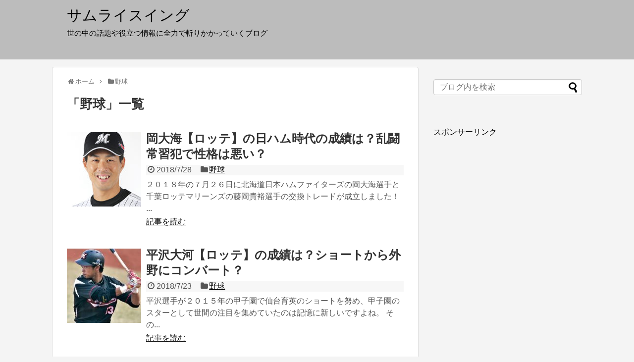

--- FILE ---
content_type: text/html; charset=UTF-8
request_url: https://samurai-swing.com/category/%E9%87%8E%E7%90%83/page/3/
body_size: 10652
content:
<!DOCTYPE html>
<html lang="ja">
<head>
<meta charset="UTF-8">
  <meta name="viewport" content="width=1280, maximum-scale=1, user-scalable=yes">
<link rel="alternate" type="application/rss+xml" title="サムライスイング RSS Feed" href="https://samurai-swing.com/feed/" />
<link rel="pingback" href="https://samurai-swing.com/xmlrpc.php" />
<meta name="description" content="「野球」の記事一覧です。" />
<meta name="keywords" content="野球" />
<!-- OGP -->
<meta property="og:type" content="website">
<meta property="og:description" content="「野球」の記事一覧です。">
<meta property="og:title" content="野球 | サムライスイング - Part 3 | サムライスイング">
<meta property="og:url" content="https://samurai-swing.com/category/%e9%87%8e%e7%90%83//page/3">
<meta property="og:site_name" content="サムライスイング">
<meta property="og:locale" content="ja_JP">
<!-- /OGP -->
<!-- Twitter Card -->
<meta name="twitter:card" content="summary">
<meta name="twitter:description" content="「野球」の記事一覧です。">
<meta name="twitter:title" content="野球 | サムライスイング - Part 3 | サムライスイング">
<meta name="twitter:url" content="https://samurai-swing.com/category/%e9%87%8e%e7%90%83//page/3">
<meta name="twitter:domain" content="samurai-swing.com">
<!-- /Twitter Card -->

<script async src="//pagead2.googlesyndication.com/pagead/js/adsbygoogle.js"></script>
<script>
  (adsbygoogle = window.adsbygoogle || []).push({
    google_ad_client: "ca-pub-7326760711619554",
    enable_page_level_ads: true
  });
</script><title>野球 | サムライスイング - Part 3</title>

		<!-- All in One SEO 4.1.4.5 -->
		<meta name="robots" content="noindex, nofollow, max-image-preview:large" />
		<link rel="canonical" href="https://samurai-swing.com/category/%E9%87%8E%E7%90%83/page/3/" />
		<link rel="prev" href="https://samurai-swing.com/category/%E9%87%8E%E7%90%83/page/2/" />
		<link rel="next" href="https://samurai-swing.com/category/%E9%87%8E%E7%90%83/page/4/" />
		<meta name="google" content="nositelinkssearchbox" />
		<script type="application/ld+json" class="aioseo-schema">
			{"@context":"https:\/\/schema.org","@graph":[{"@type":"WebSite","@id":"https:\/\/samurai-swing.com\/#website","url":"https:\/\/samurai-swing.com\/","name":"\u30b5\u30e0\u30e9\u30a4\u30b9\u30a4\u30f3\u30b0","description":"\u4e16\u306e\u4e2d\u306e\u8a71\u984c\u3084\u5f79\u7acb\u3064\u60c5\u5831\u306b\u5168\u529b\u3067\u65ac\u308a\u304b\u304b\u3063\u3066\u3044\u304f\u30d6\u30ed\u30b0","inLanguage":"ja","publisher":{"@id":"https:\/\/samurai-swing.com\/#organization"}},{"@type":"Organization","@id":"https:\/\/samurai-swing.com\/#organization","name":"\u30b5\u30e0\u30e9\u30a4\u30b9\u30a4\u30f3\u30b0","url":"https:\/\/samurai-swing.com\/"},{"@type":"BreadcrumbList","@id":"https:\/\/samurai-swing.com\/category\/%E9%87%8E%E7%90%83\/page\/3\/#breadcrumblist","itemListElement":[{"@type":"ListItem","@id":"https:\/\/samurai-swing.com\/#listItem","position":1,"item":{"@type":"WebPage","@id":"https:\/\/samurai-swing.com\/","name":"\u30db\u30fc\u30e0","description":"\u4e16\u306e\u4e2d\u306e\u8a71\u984c\u3084\u5f79\u306b\u7acb\u3064\u60c5\u5831\u306b\u5168\u529b\u3067\u65ac\u308a\u304b\u304b\u3063\u3066\u3044\u304f\u30d6\u30ed\u30b0 - Part 3","url":"https:\/\/samurai-swing.com\/"},"nextItem":"https:\/\/samurai-swing.com\/category\/%e9%87%8e%e7%90%83\/#listItem"},{"@type":"ListItem","@id":"https:\/\/samurai-swing.com\/category\/%e9%87%8e%e7%90%83\/#listItem","position":2,"item":{"@type":"WebPage","@id":"https:\/\/samurai-swing.com\/category\/%e9%87%8e%e7%90%83\/","name":"\u91ce\u7403","url":"https:\/\/samurai-swing.com\/category\/%e9%87%8e%e7%90%83\/"},"previousItem":"https:\/\/samurai-swing.com\/#listItem"}]},{"@type":"CollectionPage","@id":"https:\/\/samurai-swing.com\/category\/%E9%87%8E%E7%90%83\/page\/3\/#collectionpage","url":"https:\/\/samurai-swing.com\/category\/%E9%87%8E%E7%90%83\/page\/3\/","name":"\u91ce\u7403 | \u30b5\u30e0\u30e9\u30a4\u30b9\u30a4\u30f3\u30b0 - Part 3","inLanguage":"ja","isPartOf":{"@id":"https:\/\/samurai-swing.com\/#website"},"breadcrumb":{"@id":"https:\/\/samurai-swing.com\/category\/%E9%87%8E%E7%90%83\/page\/3\/#breadcrumblist"}}]}
		</script>
		<!-- All in One SEO -->

<link rel='dns-prefetch' href='//webfonts.xserver.jp' />
<link rel='dns-prefetch' href='//s.w.org' />
<link rel="alternate" type="application/rss+xml" title="サムライスイング &raquo; フィード" href="https://samurai-swing.com/feed/" />
<link rel="alternate" type="application/rss+xml" title="サムライスイング &raquo; コメントフィード" href="https://samurai-swing.com/comments/feed/" />
<link rel="alternate" type="application/rss+xml" title="サムライスイング &raquo; 野球 カテゴリーのフィード" href="https://samurai-swing.com/category/%e9%87%8e%e7%90%83/feed/" />
		<script type="text/javascript">
			window._wpemojiSettings = {"baseUrl":"https:\/\/s.w.org\/images\/core\/emoji\/13.1.0\/72x72\/","ext":".png","svgUrl":"https:\/\/s.w.org\/images\/core\/emoji\/13.1.0\/svg\/","svgExt":".svg","source":{"concatemoji":"https:\/\/samurai-swing.com\/wp-includes\/js\/wp-emoji-release.min.js"}};
			!function(e,a,t){var n,r,o,i=a.createElement("canvas"),p=i.getContext&&i.getContext("2d");function s(e,t){var a=String.fromCharCode;p.clearRect(0,0,i.width,i.height),p.fillText(a.apply(this,e),0,0);e=i.toDataURL();return p.clearRect(0,0,i.width,i.height),p.fillText(a.apply(this,t),0,0),e===i.toDataURL()}function c(e){var t=a.createElement("script");t.src=e,t.defer=t.type="text/javascript",a.getElementsByTagName("head")[0].appendChild(t)}for(o=Array("flag","emoji"),t.supports={everything:!0,everythingExceptFlag:!0},r=0;r<o.length;r++)t.supports[o[r]]=function(e){if(!p||!p.fillText)return!1;switch(p.textBaseline="top",p.font="600 32px Arial",e){case"flag":return s([127987,65039,8205,9895,65039],[127987,65039,8203,9895,65039])?!1:!s([55356,56826,55356,56819],[55356,56826,8203,55356,56819])&&!s([55356,57332,56128,56423,56128,56418,56128,56421,56128,56430,56128,56423,56128,56447],[55356,57332,8203,56128,56423,8203,56128,56418,8203,56128,56421,8203,56128,56430,8203,56128,56423,8203,56128,56447]);case"emoji":return!s([10084,65039,8205,55357,56613],[10084,65039,8203,55357,56613])}return!1}(o[r]),t.supports.everything=t.supports.everything&&t.supports[o[r]],"flag"!==o[r]&&(t.supports.everythingExceptFlag=t.supports.everythingExceptFlag&&t.supports[o[r]]);t.supports.everythingExceptFlag=t.supports.everythingExceptFlag&&!t.supports.flag,t.DOMReady=!1,t.readyCallback=function(){t.DOMReady=!0},t.supports.everything||(n=function(){t.readyCallback()},a.addEventListener?(a.addEventListener("DOMContentLoaded",n,!1),e.addEventListener("load",n,!1)):(e.attachEvent("onload",n),a.attachEvent("onreadystatechange",function(){"complete"===a.readyState&&t.readyCallback()})),(n=t.source||{}).concatemoji?c(n.concatemoji):n.wpemoji&&n.twemoji&&(c(n.twemoji),c(n.wpemoji)))}(window,document,window._wpemojiSettings);
		</script>
		<!-- samurai-swing.com is managing ads with Advanced Ads – https://wpadvancedads.com/ --><script id="samur-ready">
			window.advanced_ads_ready=function(e,a){a=a||"complete";var d=function(e){return"interactive"===a?"loading"!==e:"complete"===e};d(document.readyState)?e():document.addEventListener("readystatechange",(function(a){d(a.target.readyState)&&e()}),{once:"interactive"===a})},window.advanced_ads_ready_queue=window.advanced_ads_ready_queue||[];		</script>
		<style type="text/css">
img.wp-smiley,
img.emoji {
	display: inline !important;
	border: none !important;
	box-shadow: none !important;
	height: 1em !important;
	width: 1em !important;
	margin: 0 .07em !important;
	vertical-align: -0.1em !important;
	background: none !important;
	padding: 0 !important;
}
</style>
	<link rel='stylesheet' id='simplicity-style-css'  href='https://samurai-swing.com/wp-content/themes/simplicity2/style.css' type='text/css' media='all' />
<link rel='stylesheet' id='responsive-style-css'  href='https://samurai-swing.com/wp-content/themes/simplicity2/css/responsive-pc.css' type='text/css' media='all' />
<link rel='stylesheet' id='font-awesome-style-css'  href='https://samurai-swing.com/wp-content/themes/simplicity2/webfonts/css/font-awesome.min.css' type='text/css' media='all' />
<link rel='stylesheet' id='icomoon-style-css'  href='https://samurai-swing.com/wp-content/themes/simplicity2/webfonts/icomoon/style.css' type='text/css' media='all' />
<link rel='stylesheet' id='extension-style-css'  href='https://samurai-swing.com/wp-content/themes/simplicity2/css/extension.css' type='text/css' media='all' />
<style id='extension-style-inline-css' type='text/css'>
a{color:#1e73be}a:hover:not(.balloon-btn-link):not(.btn-icon-link):not(.arrow-box-link),.widget_new_entries a:hover,.widget_new_popular a:hover,.widget_popular_ranking a:hover,.wpp-list a:hover,.entry-read a:hover,.entry .post-meta a:hover,.related-entry-read a:hover,.entry a:hover,.related-entry-title a:hover,.navigation a:hover,#footer a:hover,.article-list .entry-title a:hover{color:#d33}#header{background-color:#bcbcbc}#site-title a{color:#000}#site-description{color:#000}#navi ul,#navi ul.sub-menu,#navi ul.children{background-color:#6b97bf;border-color:#6b97bf}#navi ul li a{color:#000}#navi ul li a:hover{background-color:#f97575}#sharebar{margin-left:-120px}#mobile-menu a{color:#efefef}#mobile-menu a{background-color:#000}#page-top a{color:#efefef}#page-top a{background-color:#000}#footer{background-color:#000}#h-top{min-height:120px}#header .alignleft{margin-right:30px;max-width:none} .ad-left{float:none;margin-right:0;width:auto}.ad-right{float:none;margin-top:5px;margin-left:0;width:auto}@media screen and (max-width:639px){.article br{display:block}}
</style>
<link rel='stylesheet' id='child-style-css'  href='https://samurai-swing.com/wp-content/themes/simplicity2-child/style.css' type='text/css' media='all' />
<link rel='stylesheet' id='print-style-css'  href='https://samurai-swing.com/wp-content/themes/simplicity2/css/print.css' type='text/css' media='print' />
<link rel='stylesheet' id='wp-block-library-css'  href='https://samurai-swing.com/wp-includes/css/dist/block-library/style.min.css' type='text/css' media='all' />
<link rel='stylesheet' id='pz-linkcard-css'  href='//samurai-swing.com/wp-content/uploads/pz-linkcard/style.css' type='text/css' media='all' />
<link rel='stylesheet' id='toc-screen-css'  href='https://samurai-swing.com/wp-content/plugins/table-of-contents-plus/screen.min.css' type='text/css' media='all' />
<link rel='stylesheet' id='wordpress-popular-posts-css-css'  href='https://samurai-swing.com/wp-content/plugins/wordpress-popular-posts/assets/css/wpp.css' type='text/css' media='all' />
<link rel='stylesheet' id='tablepress-default-css'  href='https://samurai-swing.com/wp-content/plugins/tablepress/css/default.min.css' type='text/css' media='all' />
<script type='text/javascript' src='https://samurai-swing.com/wp-includes/js/jquery/jquery.min.js' id='jquery-core-js'></script>
<script type='text/javascript' src='https://samurai-swing.com/wp-includes/js/jquery/jquery-migrate.min.js' id='jquery-migrate-js'></script>
<script type='text/javascript' src='//webfonts.xserver.jp/js/xserver.js' id='typesquare_std-js'></script>
<script type='application/json' id='wpp-json'>
{"sampling_active":0,"sampling_rate":100,"ajax_url":"https:\/\/samurai-swing.com\/wp-json\/wordpress-popular-posts\/v1\/popular-posts","api_url":"https:\/\/samurai-swing.com\/wp-json\/wordpress-popular-posts","ID":0,"token":"ef281b40e9","lang":0,"debug":0}
</script>
<script type='text/javascript' src='https://samurai-swing.com/wp-content/plugins/wordpress-popular-posts/assets/js/wpp.min.js' id='wpp-js-js'></script>
<style type="text/css">div#toc_container {width: 325px;}div#toc_container ul li {font-size: 14px;}</style>        <style>
            @-webkit-keyframes bgslide {
                from {
                    background-position-x: 0;
                }
                to {
                    background-position-x: -200%;
                }
            }

            @keyframes bgslide {
                    from {
                        background-position-x: 0;
                    }
                    to {
                        background-position-x: -200%;
                    }
            }

            .wpp-widget-placeholder {
                margin: 0 auto;
                width: 60px;
                height: 3px;
                background: #dd3737;
                background: -webkit-gradient(linear, left top, right top, from(#dd3737), color-stop(10%, #571313), to(#dd3737));
                background: linear-gradient(90deg, #dd3737 0%, #571313 10%, #dd3737 100%);
                background-size: 200% auto;
                border-radius: 3px;
                -webkit-animation: bgslide 1s infinite linear;
                animation: bgslide 1s infinite linear;
            }
        </style>
        <link rel="prev" href="https://samurai-swing.com/category/%E9%87%8E%E7%90%83/page/2/" />
<link rel="next" href="https://samurai-swing.com/category/%E9%87%8E%E7%90%83/page/4/" />
<style type="text/css" id="custom-background-css">
body.custom-background { background-color: #f4f4f4; }
</style>
	<!-- Google Analytics -->
<script>
  (function(i,s,o,g,r,a,m){i['GoogleAnalyticsObject']=r;i[r]=i[r]||function(){
  (i[r].q=i[r].q||[]).push(arguments)},i[r].l=1*new Date();a=s.createElement(o),
  m=s.getElementsByTagName(o)[0];a.async=1;a.src=g;m.parentNode.insertBefore(a,m)
  })(window,document,'script','//www.google-analytics.com/analytics.js','ga');

  ga('create', 'UA-111306286-1', 'auto');
    ga('require', 'displayfeatures');
    ga('send', 'pageview');
</script>
<!-- /Google Analytics -->
<script async src="//pagead2.googlesyndication.com/pagead/js/adsbygoogle.js"></script>
<script>
     (adsbygoogle = window.adsbygoogle || []).push({
          google_ad_client: "ca-pub-7326760711619554",
          enable_page_level_ads: true
     });
</script></head>
  <body class="archive paged category category-2 custom-background paged-3 category-paged-3 aa-prefix-samur-" itemscope itemtype="http://schema.org/WebPage">
    <div id="container">

      <!-- header -->
      <header itemscope itemtype="http://schema.org/WPHeader">
        <div id="header" class="clearfix">
          <div id="header-in">

                        <div id="h-top">
              <!-- モバイルメニュー表示用のボタン -->
<div id="mobile-menu">
  <a id="mobile-menu-toggle" href="#"><span class="fa fa-bars fa-2x"></span></a>
</div>

              <div class="alignleft top-title-catchphrase">
                <!-- サイトのタイトル -->
<p id="site-title" itemscope itemtype="http://schema.org/Organization">
  <a href="https://samurai-swing.com/">サムライスイング</a></p>
<!-- サイトの概要 -->
<p id="site-description">
  世の中の話題や役立つ情報に全力で斬りかかっていくブログ</p>
              </div>

              <div class="alignright top-sns-follows">
                              </div>

            </div><!-- /#h-top -->
          </div><!-- /#header-in -->
        </div><!-- /#header -->
      </header>

      <!-- Navigation -->
<nav itemscope itemtype="http://schema.org/SiteNavigationElement">
  <div id="navi">
      	<div id="navi-in">
          </div><!-- /#navi-in -->
  </div><!-- /#navi -->
</nav>
<!-- /Navigation -->
      <!-- 本体部分 -->
      <div id="body">
        <div id="body-in" class="cf">

          
          <!-- main -->
          <main itemscope itemprop="mainContentOfPage">
            <div id="main" itemscope itemtype="http://schema.org/Blog">
<div id="breadcrumb" class="breadcrumb-category"><div itemtype="http://data-vocabulary.org/Breadcrumb" itemscope="" class="breadcrumb-home"><span class="fa fa-home fa-fw"></span><a href="https://samurai-swing.com" itemprop="url"><span itemprop="title">ホーム</span></a><span class="sp"><span class="fa fa-angle-right"></span></span></div><div itemtype="http://data-vocabulary.org/Breadcrumb" itemscope=""><span class="fa fa-folder fa-fw"></span><a href="https://samurai-swing.com/category/%e9%87%8e%e7%90%83/" itemprop="url"><span itemprop="title">野球</span></a></div></div><!-- /#breadcrumb -->
  <h1 id="archive-title"><span class="archive-title-pb">「</span><span class="archive-title-text">野球</span><span class="archive-title-pa">」</span><span class="archive-title-list-text">一覧</span></h1>


  <div class="ad-space ad-space-top">
  <div class="ad-label">スポンサーリンク</div>
          </div>




<div id="list">
<!-- 記事一覧 -->
<article id="post-409" class="entry cf entry-card post-409 post type-post status-publish format-standard has-post-thumbnail category-2">
  <figure class="entry-thumb">
                  <a href="https://samurai-swing.com/post-409/" class="entry-image entry-image-link" title="岡大海【ロッテ】の日ハム時代の成績は？乱闘常習犯で性格は悪い？"><img width="150" height="150" src="https://samurai-swing.com/wp-content/uploads/2018/07/ph_player_2018_39-150x150.jpg" class="entry-thumnail wp-post-image" alt="" loading="lazy" srcset="https://samurai-swing.com/wp-content/uploads/2018/07/ph_player_2018_39-150x150.jpg 150w, https://samurai-swing.com/wp-content/uploads/2018/07/ph_player_2018_39-100x100.jpg 100w" sizes="(max-width: 150px) 100vw, 150px" /></a>
            </figure><!-- /.entry-thumb -->

  <div class="entry-card-content">
  <header>
    <h2><a href="https://samurai-swing.com/post-409/" class="entry-title entry-title-link" title="岡大海【ロッテ】の日ハム時代の成績は？乱闘常習犯で性格は悪い？">岡大海【ロッテ】の日ハム時代の成績は？乱闘常習犯で性格は悪い？</a></h2>
    <p class="post-meta">
            <span class="post-date"><span class="fa fa-clock-o fa-fw"></span><span class="published">2018/7/28</span></span>
      
      <span class="category"><span class="fa fa-folder fa-fw"></span><a href="https://samurai-swing.com/category/%e9%87%8e%e7%90%83/" rel="category tag">野球</a></span>

      
      
    </p><!-- /.post-meta -->
      </header>
  <p class="entry-snippet">

２０１８年の７月２６日に北海道日本ハムファイターズの岡大海選手と千葉ロッテマリーンズの藤岡貴裕選手の交換トレードが成立しました！
...</p>

    <footer>
    <p class="entry-read"><a href="https://samurai-swing.com/post-409/" class="entry-read-link">記事を読む</a></p>
  </footer>
  
</div><!-- /.entry-card-content -->
</article><article id="post-385" class="entry cf entry-card post-385 post type-post status-publish format-standard has-post-thumbnail category-2">
  <figure class="entry-thumb">
                  <a href="https://samurai-swing.com/post-385/" class="entry-image entry-image-link" title="平沢大河【ロッテ】の成績は？ショートから外野にコンバート？"><img width="150" height="150" src="https://samurai-swing.com/wp-content/uploads/2018/07/347b15938ac80ccf19ebf64b9b130db3-150x150.jpg" class="entry-thumnail wp-post-image" alt="" loading="lazy" srcset="https://samurai-swing.com/wp-content/uploads/2018/07/347b15938ac80ccf19ebf64b9b130db3-150x150.jpg 150w, https://samurai-swing.com/wp-content/uploads/2018/07/347b15938ac80ccf19ebf64b9b130db3-100x100.jpg 100w" sizes="(max-width: 150px) 100vw, 150px" /></a>
            </figure><!-- /.entry-thumb -->

  <div class="entry-card-content">
  <header>
    <h2><a href="https://samurai-swing.com/post-385/" class="entry-title entry-title-link" title="平沢大河【ロッテ】の成績は？ショートから外野にコンバート？">平沢大河【ロッテ】の成績は？ショートから外野にコンバート？</a></h2>
    <p class="post-meta">
            <span class="post-date"><span class="fa fa-clock-o fa-fw"></span><span class="published">2018/7/23</span></span>
      
      <span class="category"><span class="fa fa-folder fa-fw"></span><a href="https://samurai-swing.com/category/%e9%87%8e%e7%90%83/" rel="category tag">野球</a></span>

      
      
    </p><!-- /.post-meta -->
      </header>
  <p class="entry-snippet">

平沢選手が２０１５年の甲子園で仙台育英のショートを努め、甲子園のスターとして世間の注目を集めていたのは記憶に新しいですよね。
その...</p>

    <footer>
    <p class="entry-read"><a href="https://samurai-swing.com/post-385/" class="entry-read-link">記事を読む</a></p>
  </footer>
  
</div><!-- /.entry-card-content -->
</article><article id="post-340" class="entry cf entry-card post-340 post type-post status-publish format-standard has-post-thumbnail category-2">
  <figure class="entry-thumb">
                  <a href="https://samurai-swing.com/post-340/" class="entry-image entry-image-link" title="鈴木大地【ロッテ】のFA取得はいつになる？再コンバートの可能性？"><img width="150" height="150" src="https://samurai-swing.com/wp-content/uploads/2018/07/ph_player_2018_7-150x150.jpg" class="entry-thumnail wp-post-image" alt="" loading="lazy" srcset="https://samurai-swing.com/wp-content/uploads/2018/07/ph_player_2018_7-150x150.jpg 150w, https://samurai-swing.com/wp-content/uploads/2018/07/ph_player_2018_7-100x100.jpg 100w" sizes="(max-width: 150px) 100vw, 150px" /></a>
            </figure><!-- /.entry-thumb -->

  <div class="entry-card-content">
  <header>
    <h2><a href="https://samurai-swing.com/post-340/" class="entry-title entry-title-link" title="鈴木大地【ロッテ】のFA取得はいつになる？再コンバートの可能性？">鈴木大地【ロッテ】のFA取得はいつになる？再コンバートの可能性？</a></h2>
    <p class="post-meta">
            <span class="post-date"><span class="fa fa-clock-o fa-fw"></span><span class="published">2018/7/1</span></span>
      
      <span class="category"><span class="fa fa-folder fa-fw"></span><a href="https://samurai-swing.com/category/%e9%87%8e%e7%90%83/" rel="category tag">野球</a></span>

      
      
    </p><!-- /.post-meta -->
      </header>
  <p class="entry-snippet">

ここ数年の間でロッテは世代交代が一気に進みましたよね。スタメンやベンチ入りしているメンバーを見ても、最近のドラフトで加入した人が他球...</p>

    <footer>
    <p class="entry-read"><a href="https://samurai-swing.com/post-340/" class="entry-read-link">記事を読む</a></p>
  </footer>
  
</div><!-- /.entry-card-content -->
</article><article id="post-341" class="entry cf entry-card post-341 post type-post status-publish format-standard has-post-thumbnail category-2">
  <figure class="entry-thumb">
                  <a href="https://samurai-swing.com/post-341/" class="entry-image entry-image-link" title="オールスターファン投票ロッテは選出なし。最後の選出はいつ？だれ？"><img width="150" height="150" src="https://samurai-swing.com/wp-content/uploads/2017/12/P1030818_TP_V-150x150.jpg" class="entry-thumnail wp-post-image" alt="" loading="lazy" srcset="https://samurai-swing.com/wp-content/uploads/2017/12/P1030818_TP_V-150x150.jpg 150w, https://samurai-swing.com/wp-content/uploads/2017/12/P1030818_TP_V-100x100.jpg 100w" sizes="(max-width: 150px) 100vw, 150px" /></a>
            </figure><!-- /.entry-thumb -->

  <div class="entry-card-content">
  <header>
    <h2><a href="https://samurai-swing.com/post-341/" class="entry-title entry-title-link" title="オールスターファン投票ロッテは選出なし。最後の選出はいつ？だれ？">オールスターファン投票ロッテは選出なし。最後の選出はいつ？だれ？</a></h2>
    <p class="post-meta">
            <span class="post-date"><span class="fa fa-clock-o fa-fw"></span><span class="published">2018/6/26</span></span>
      
      <span class="category"><span class="fa fa-folder fa-fw"></span><a href="https://samurai-swing.com/category/%e9%87%8e%e7%90%83/" rel="category tag">野球</a></span>

      
      
    </p><!-- /.post-meta -->
      </header>
  <p class="entry-snippet">
６月２５日に２０１８年のオールスターゲームのファン投票の結果が発表されました！
世間では、今年から中日にテスト入団で加入し「平成の怪物...</p>

    <footer>
    <p class="entry-read"><a href="https://samurai-swing.com/post-341/" class="entry-read-link">記事を読む</a></p>
  </footer>
  
</div><!-- /.entry-card-content -->
</article><article id="post-330" class="entry cf entry-card post-330 post type-post status-publish format-standard has-post-thumbnail category-2">
  <figure class="entry-thumb">
                  <a href="https://samurai-swing.com/post-330/" class="entry-image entry-image-link" title="荻野貴司【ロッテ】はイケメンで殿堂入り！？脚の速さは劣化した？"><img width="150" height="150" src="https://samurai-swing.com/wp-content/uploads/2018/06/ph_player_2018_0-150x150.jpg" class="entry-thumnail wp-post-image" alt="" loading="lazy" srcset="https://samurai-swing.com/wp-content/uploads/2018/06/ph_player_2018_0-150x150.jpg 150w, https://samurai-swing.com/wp-content/uploads/2018/06/ph_player_2018_0-100x100.jpg 100w" sizes="(max-width: 150px) 100vw, 150px" /></a>
            </figure><!-- /.entry-thumb -->

  <div class="entry-card-content">
  <header>
    <h2><a href="https://samurai-swing.com/post-330/" class="entry-title entry-title-link" title="荻野貴司【ロッテ】はイケメンで殿堂入り！？脚の速さは劣化した？">荻野貴司【ロッテ】はイケメンで殿堂入り！？脚の速さは劣化した？</a></h2>
    <p class="post-meta">
            <span class="post-date"><span class="fa fa-clock-o fa-fw"></span><span class="published">2018/6/25</span></span>
      
      <span class="category"><span class="fa fa-folder fa-fw"></span><a href="https://samurai-swing.com/category/%e9%87%8e%e7%90%83/" rel="category tag">野球</a></span>

      
      
    </p><!-- /.post-meta -->
      </header>
  <p class="entry-snippet">

ロッテは井口監督が就任した２０１８年シーズンから「走塁改革」と銘打って、積極的な盗塁・進塁を徹底しておりマリーンズの新たな武器となっ...</p>

    <footer>
    <p class="entry-read"><a href="https://samurai-swing.com/post-330/" class="entry-read-link">記事を読む</a></p>
  </footer>
  
</div><!-- /.entry-card-content -->
</article><article id="post-320" class="entry cf entry-card post-320 post type-post status-publish format-standard has-post-thumbnail category-2">
  <figure class="entry-thumb">
                  <a href="https://samurai-swing.com/post-320/" class="entry-image entry-image-link" title="酒居知史【ロッテ】の球種ごとのデータを紹介！年俸は？"><img width="150" height="150" src="https://samurai-swing.com/wp-content/uploads/2018/06/ph_player_2018_23-150x150.jpg" class="entry-thumnail wp-post-image" alt="" loading="lazy" srcset="https://samurai-swing.com/wp-content/uploads/2018/06/ph_player_2018_23-150x150.jpg 150w, https://samurai-swing.com/wp-content/uploads/2018/06/ph_player_2018_23-100x100.jpg 100w" sizes="(max-width: 150px) 100vw, 150px" /></a>
            </figure><!-- /.entry-thumb -->

  <div class="entry-card-content">
  <header>
    <h2><a href="https://samurai-swing.com/post-320/" class="entry-title entry-title-link" title="酒居知史【ロッテ】の球種ごとのデータを紹介！年俸は？">酒居知史【ロッテ】の球種ごとのデータを紹介！年俸は？</a></h2>
    <p class="post-meta">
            <span class="post-date"><span class="fa fa-clock-o fa-fw"></span><span class="published">2018/6/24</span></span>
      
      <span class="category"><span class="fa fa-folder fa-fw"></span><a href="https://samurai-swing.com/category/%e9%87%8e%e7%90%83/" rel="category tag">野球</a></span>

      
      
    </p><!-- /.post-meta -->
      </header>
  <p class="entry-snippet">

ロッテの次世代エース候補のひとり酒居知史選手！
ロッテは若手のピッチャーが不足していた時期があったのですが、ここ数年のドラフトで獲...</p>

    <footer>
    <p class="entry-read"><a href="https://samurai-swing.com/post-320/" class="entry-read-link">記事を読む</a></p>
  </footer>
  
</div><!-- /.entry-card-content -->
</article><article id="post-313" class="entry cf entry-card post-313 post type-post status-publish format-standard has-post-thumbnail category-2">
  <figure class="entry-thumb">
                  <a href="https://samurai-swing.com/post-313/" class="entry-image entry-image-link" title="井上晴哉【ロッテ】のアジャ井上の由来は？ハーフの噂は本当？"><img width="150" height="150" src="https://samurai-swing.com/wp-content/uploads/2018/06/ph_player_2018_44-150x150.jpg" class="entry-thumnail wp-post-image" alt="" loading="lazy" srcset="https://samurai-swing.com/wp-content/uploads/2018/06/ph_player_2018_44-150x150.jpg 150w, https://samurai-swing.com/wp-content/uploads/2018/06/ph_player_2018_44-100x100.jpg 100w" sizes="(max-width: 150px) 100vw, 150px" /></a>
            </figure><!-- /.entry-thumb -->

  <div class="entry-card-content">
  <header>
    <h2><a href="https://samurai-swing.com/post-313/" class="entry-title entry-title-link" title="井上晴哉【ロッテ】のアジャ井上の由来は？ハーフの噂は本当？">井上晴哉【ロッテ】のアジャ井上の由来は？ハーフの噂は本当？</a></h2>
    <p class="post-meta">
            <span class="post-date"><span class="fa fa-clock-o fa-fw"></span><span class="published">2018/6/23</span></span>
      
      <span class="category"><span class="fa fa-folder fa-fw"></span><a href="https://samurai-swing.com/category/%e9%87%8e%e7%90%83/" rel="category tag">野球</a></span>

      
      
    </p><!-- /.post-meta -->
      </header>
  <p class="entry-snippet">

ロッテには和製大砲がいない、ホームランを打てる選手がいないと言われ続けて何年になるでしょうか。大松選手が打てなくなった２０１１年以降...</p>

    <footer>
    <p class="entry-read"><a href="https://samurai-swing.com/post-313/" class="entry-read-link">記事を読む</a></p>
  </footer>
  
</div><!-- /.entry-card-content -->
</article><article id="post-305" class="entry cf entry-card post-305 post type-post status-publish format-standard has-post-thumbnail category-2">
  <figure class="entry-thumb">
                  <a href="https://samurai-swing.com/post-305/" class="entry-image entry-image-link" title="石川歩【ロッテ】の年俸は？FA取得はいつ？球種ごとのデータも"><img width="150" height="150" src="https://samurai-swing.com/wp-content/uploads/2018/06/ph_player_2018_12-150x150.jpg" class="entry-thumnail wp-post-image" alt="" loading="lazy" srcset="https://samurai-swing.com/wp-content/uploads/2018/06/ph_player_2018_12-150x150.jpg 150w, https://samurai-swing.com/wp-content/uploads/2018/06/ph_player_2018_12-100x100.jpg 100w" sizes="(max-width: 150px) 100vw, 150px" /></a>
            </figure><!-- /.entry-thumb -->

  <div class="entry-card-content">
  <header>
    <h2><a href="https://samurai-swing.com/post-305/" class="entry-title entry-title-link" title="石川歩【ロッテ】の年俸は？FA取得はいつ？球種ごとのデータも">石川歩【ロッテ】の年俸は？FA取得はいつ？球種ごとのデータも</a></h2>
    <p class="post-meta">
            <span class="post-date"><span class="fa fa-clock-o fa-fw"></span><span class="published">2018/6/22</span></span>
      
      <span class="category"><span class="fa fa-folder fa-fw"></span><a href="https://samurai-swing.com/category/%e9%87%8e%e7%90%83/" rel="category tag">野球</a></span>

      
      
    </p><!-- /.post-meta -->
      </header>
  <p class="entry-snippet">

ロッテのエースと言えば出てくるうちの一人がこの石川歩選手ですよね！
涌井選手をエースと呼ぶこともありますが、実績を見ても石川選手の...</p>

    <footer>
    <p class="entry-read"><a href="https://samurai-swing.com/post-305/" class="entry-read-link">記事を読む</a></p>
  </footer>
  
</div><!-- /.entry-card-content -->
</article><article id="post-300" class="entry cf entry-card post-300 post type-post status-publish format-standard has-post-thumbnail category-2">
  <figure class="entry-thumb">
                  <a href="https://samurai-swing.com/post-300/" class="entry-image entry-image-link" title="藤岡裕大【ロッテ】の新人王の可能性は？ショートの守備は上手い？"><img width="150" height="150" src="https://samurai-swing.com/wp-content/uploads/2018/06/ph_player_2018_4-150x150.jpg" class="entry-thumnail wp-post-image" alt="" loading="lazy" srcset="https://samurai-swing.com/wp-content/uploads/2018/06/ph_player_2018_4-150x150.jpg 150w, https://samurai-swing.com/wp-content/uploads/2018/06/ph_player_2018_4-100x100.jpg 100w" sizes="(max-width: 150px) 100vw, 150px" /></a>
            </figure><!-- /.entry-thumb -->

  <div class="entry-card-content">
  <header>
    <h2><a href="https://samurai-swing.com/post-300/" class="entry-title entry-title-link" title="藤岡裕大【ロッテ】の新人王の可能性は？ショートの守備は上手い？">藤岡裕大【ロッテ】の新人王の可能性は？ショートの守備は上手い？</a></h2>
    <p class="post-meta">
            <span class="post-date"><span class="fa fa-clock-o fa-fw"></span><span class="published">2018/6/21</span></span>
      
      <span class="category"><span class="fa fa-folder fa-fw"></span><a href="https://samurai-swing.com/category/%e9%87%8e%e7%90%83/" rel="category tag">野球</a></span>

      
      
    </p><!-- /.post-meta -->
      </header>
  <p class="entry-snippet">

２０１８年からロッテに加入した社会人卒ルーキー藤岡裕大選手！
記事を書いている６月現在、開幕から全試合でショートのスタメンを努めて...</p>

    <footer>
    <p class="entry-read"><a href="https://samurai-swing.com/post-300/" class="entry-read-link">記事を読む</a></p>
  </footer>
  
</div><!-- /.entry-card-content -->
</article><article id="post-295" class="entry cf entry-card post-295 post type-post status-publish format-standard has-post-thumbnail category-2">
  <figure class="entry-thumb">
                  <a href="https://samurai-swing.com/post-295/" class="entry-image entry-image-link" title="中村奨吾【ロッテ】は山田哲人とライバル関係？応援歌の原曲は？"><img width="150" height="150" src="https://samurai-swing.com/wp-content/uploads/2018/06/2015marines_nakamura-150x150.jpg" class="entry-thumnail wp-post-image" alt="" loading="lazy" srcset="https://samurai-swing.com/wp-content/uploads/2018/06/2015marines_nakamura-150x150.jpg 150w, https://samurai-swing.com/wp-content/uploads/2018/06/2015marines_nakamura-100x100.jpg 100w" sizes="(max-width: 150px) 100vw, 150px" /></a>
            </figure><!-- /.entry-thumb -->

  <div class="entry-card-content">
  <header>
    <h2><a href="https://samurai-swing.com/post-295/" class="entry-title entry-title-link" title="中村奨吾【ロッテ】は山田哲人とライバル関係？応援歌の原曲は？">中村奨吾【ロッテ】は山田哲人とライバル関係？応援歌の原曲は？</a></h2>
    <p class="post-meta">
            <span class="post-date"><span class="fa fa-clock-o fa-fw"></span><span class="published">2018/6/20</span></span>
      
      <span class="category"><span class="fa fa-folder fa-fw"></span><a href="https://samurai-swing.com/category/%e9%87%8e%e7%90%83/" rel="category tag">野球</a></span>

      
      
    </p><!-- /.post-meta -->
      </header>
  <p class="entry-snippet">
交流戦も終了してシーズンも中盤に差し掛かったところですがロッテは現時点で勝率は５割を超え順位は５位となっています。
昨年の２０１７年は...</p>

    <footer>
    <p class="entry-read"><a href="https://samurai-swing.com/post-295/" class="entry-read-link">記事を読む</a></p>
  </footer>
  
</div><!-- /.entry-card-content -->
</article>  <div class="clear"></div>
</div><!-- /#list -->

  <!-- 文章下広告 -->
                  

<ul class="pagination" role="menubar" aria-label="Pagination"><li class="first"><a href="https://samurai-swing.com/category/%E9%87%8E%E7%90%83/"><span>First</span></a></li><li class="previous"><a href="https://samurai-swing.com/category/%E9%87%8E%E7%90%83/page/2/"><span>Previous</span></a></li><li><a href="https://samurai-swing.com/category/%E9%87%8E%E7%90%83/" class="inactive" >1</a></li><li><a href="https://samurai-swing.com/category/%E9%87%8E%E7%90%83/page/2/" class="inactive" >2</a></li><li class="current"><a>3</a></li><li><a href="https://samurai-swing.com/category/%E9%87%8E%E7%90%83/page/4/" class="inactive" >4</a></li><li class="next"><a href="https://samurai-swing.com/category/%E9%87%8E%E7%90%83/page/4/"><span>Next</span></a></li><li class="last"><a href="https://samurai-swing.com/category/%E9%87%8E%E7%90%83/page/4/"><span>Last</span></a></li></ul>
            </div><!-- /#main -->
          </main>
        <!-- sidebar -->
<div id="sidebar" role="complementary">
    
  <div id="sidebar-widget">
  <!-- ウイジェット -->
  <aside id="search-2" class="widget widget_search"><form method="get" id="searchform" action="https://samurai-swing.com/">
	<input type="text" placeholder="ブログ内を検索" name="s" id="s">
	<input type="submit" id="searchsubmit" value="">
</form></aside><aside class="widget samur-widget"><div class="samur-adlabel">スポンサーリンク</div><script async src="//pagead2.googlesyndication.com/pagead/js/adsbygoogle.js"></script>
<!-- 目次上リンクユニット -->
<ins class="adsbygoogle"
     style="display:block"
     data-ad-client="ca-pub-7326760711619554"
     data-ad-slot="1471357406"
     data-ad-format="link"></ins>
<script>
(adsbygoogle = window.adsbygoogle || []).push({});
</script></aside><aside id="new_entries-2" class="widget widget_new_entries"><h3 class="widget_title sidebar_widget_title">最新記事</h3><ul class="new-entrys">
<li class="new-entry">
  <div class="new-entry-thumb">
      <a href="https://samurai-swing.com/post-797/" class="new-entry-image" title="故意落球とインフィールドフライの違いとは？同じようで異なるルール"><img width="100" height="100" src="https://samurai-swing.com/wp-content/uploads/2018/10/baseball-player-1045263_1280-100x100.jpg" class="attachment-thumb100 size-thumb100 wp-post-image" alt="" loading="lazy" srcset="https://samurai-swing.com/wp-content/uploads/2018/10/baseball-player-1045263_1280-100x100.jpg 100w, https://samurai-swing.com/wp-content/uploads/2018/10/baseball-player-1045263_1280-150x150.jpg 150w" sizes="(max-width: 100px) 100vw, 100px" /></a>
    </div><!-- /.new-entry-thumb -->

  <div class="new-entry-content">
    <a href="https://samurai-swing.com/post-797/" class="new-entry-title" title="故意落球とインフィールドフライの違いとは？同じようで異なるルール">故意落球とインフィールドフライの違いとは？同じようで異なるルール</a>
  </div><!-- /.new-entry-content -->

</li><!-- /.new-entry -->
<li class="new-entry">
  <div class="new-entry-thumb">
      <a href="https://samurai-swing.com/post-785/" class="new-entry-image" title="インフィールドフライとは？落球したり、ファールの場合はどうなる？"><img width="100" height="100" src="https://samurai-swing.com/wp-content/uploads/2018/10/baseball-1539822_1920-100x100.jpg" class="attachment-thumb100 size-thumb100 wp-post-image" alt="" loading="lazy" srcset="https://samurai-swing.com/wp-content/uploads/2018/10/baseball-1539822_1920-100x100.jpg 100w, https://samurai-swing.com/wp-content/uploads/2018/10/baseball-1539822_1920-150x150.jpg 150w" sizes="(max-width: 100px) 100vw, 100px" /></a>
    </div><!-- /.new-entry-thumb -->

  <div class="new-entry-content">
    <a href="https://samurai-swing.com/post-785/" class="new-entry-title" title="インフィールドフライとは？落球したり、ファールの場合はどうなる？">インフィールドフライとは？落球したり、ファールの場合はどうなる？</a>
  </div><!-- /.new-entry-content -->

</li><!-- /.new-entry -->
<li class="new-entry">
  <div class="new-entry-thumb">
      <a href="https://samurai-swing.com/post-655/" class="new-entry-image" title="野球の故意落球とは？バントのときは適用される？動画で実例も紹介！"><img width="100" height="100" src="https://samurai-swing.com/wp-content/uploads/2018/10/baseball-1504968_1920-100x100.jpg" class="attachment-thumb100 size-thumb100 wp-post-image" alt="" loading="lazy" srcset="https://samurai-swing.com/wp-content/uploads/2018/10/baseball-1504968_1920-100x100.jpg 100w, https://samurai-swing.com/wp-content/uploads/2018/10/baseball-1504968_1920-150x150.jpg 150w" sizes="(max-width: 100px) 100vw, 100px" /></a>
    </div><!-- /.new-entry-thumb -->

  <div class="new-entry-content">
    <a href="https://samurai-swing.com/post-655/" class="new-entry-title" title="野球の故意落球とは？バントのときは適用される？動画で実例も紹介！">野球の故意落球とは？バントのときは適用される？動画で実例も紹介！</a>
  </div><!-- /.new-entry-content -->

</li><!-- /.new-entry -->
<li class="new-entry">
  <div class="new-entry-thumb">
      <a href="https://samurai-swing.com/post-736/" class="new-entry-image" title="野球の変化球「フォーク」と「スプリット」違いとは？大谷はどっち？"><img width="100" height="100" src="https://samurai-swing.com/wp-content/uploads/2018/10/baseball-1505036_1920-100x100.jpg" class="attachment-thumb100 size-thumb100 wp-post-image" alt="" loading="lazy" srcset="https://samurai-swing.com/wp-content/uploads/2018/10/baseball-1505036_1920-100x100.jpg 100w, https://samurai-swing.com/wp-content/uploads/2018/10/baseball-1505036_1920-150x150.jpg 150w" sizes="(max-width: 100px) 100vw, 100px" /></a>
    </div><!-- /.new-entry-thumb -->

  <div class="new-entry-content">
    <a href="https://samurai-swing.com/post-736/" class="new-entry-title" title="野球の変化球「フォーク」と「スプリット」違いとは？大谷はどっち？">野球の変化球「フォーク」と「スプリット」違いとは？大谷はどっち？</a>
  </div><!-- /.new-entry-content -->

</li><!-- /.new-entry -->
<li class="new-entry">
  <div class="new-entry-thumb">
      <a href="https://samurai-swing.com/post-734/" class="new-entry-image" title="野球のスライダーとカーブの違いとは？回転・スピードのココが違う！"><img width="100" height="100" src="https://samurai-swing.com/wp-content/uploads/2018/09/baseball-1677334_1920-100x100.jpg" class="attachment-thumb100 size-thumb100 wp-post-image" alt="" loading="lazy" srcset="https://samurai-swing.com/wp-content/uploads/2018/09/baseball-1677334_1920-100x100.jpg 100w, https://samurai-swing.com/wp-content/uploads/2018/09/baseball-1677334_1920-150x150.jpg 150w" sizes="(max-width: 100px) 100vw, 100px" /></a>
    </div><!-- /.new-entry-thumb -->

  <div class="new-entry-content">
    <a href="https://samurai-swing.com/post-734/" class="new-entry-title" title="野球のスライダーとカーブの違いとは？回転・スピードのココが違う！">野球のスライダーとカーブの違いとは？回転・スピードのココが違う！</a>
  </div><!-- /.new-entry-content -->

</li><!-- /.new-entry -->
<li class="new-entry">
  <div class="new-entry-thumb">
      <a href="https://samurai-swing.com/post-646/" class="new-entry-image" title="ファールボールはもらえる？プロ野球・高校野球などごとに調査！"><img width="100" height="100" src="https://samurai-swing.com/wp-content/uploads/2018/09/great-american-ballpark-1747330_1920-100x100.jpg" class="attachment-thumb100 size-thumb100 wp-post-image" alt="" loading="lazy" srcset="https://samurai-swing.com/wp-content/uploads/2018/09/great-american-ballpark-1747330_1920-100x100.jpg 100w, https://samurai-swing.com/wp-content/uploads/2018/09/great-american-ballpark-1747330_1920-150x150.jpg 150w" sizes="(max-width: 100px) 100vw, 100px" /></a>
    </div><!-- /.new-entry-thumb -->

  <div class="new-entry-content">
    <a href="https://samurai-swing.com/post-646/" class="new-entry-title" title="ファールボールはもらえる？プロ野球・高校野球などごとに調査！">ファールボールはもらえる？プロ野球・高校野球などごとに調査！</a>
  </div><!-- /.new-entry-content -->

</li><!-- /.new-entry -->
<li class="new-entry">
  <div class="new-entry-thumb">
      <a href="https://samurai-swing.com/post-678/" class="new-entry-image" title="高校野球が木製バットに統一せず金属バットを使う理由とは？"><img width="100" height="100" src="https://samurai-swing.com/wp-content/uploads/2018/09/sports-1452997_1920-100x100.jpg" class="attachment-thumb100 size-thumb100 wp-post-image" alt="" loading="lazy" srcset="https://samurai-swing.com/wp-content/uploads/2018/09/sports-1452997_1920-100x100.jpg 100w, https://samurai-swing.com/wp-content/uploads/2018/09/sports-1452997_1920-150x150.jpg 150w" sizes="(max-width: 100px) 100vw, 100px" /></a>
    </div><!-- /.new-entry-thumb -->

  <div class="new-entry-content">
    <a href="https://samurai-swing.com/post-678/" class="new-entry-title" title="高校野球が木製バットに統一せず金属バットを使う理由とは？">高校野球が木製バットに統一せず金属バットを使う理由とは？</a>
  </div><!-- /.new-entry-content -->

</li><!-- /.new-entry -->
</ul>
<div class="clear"></div>
</aside>      <aside class="widget samur-widget"><div class="samur-adlabel">スポンサーリンク</div><script async src="//pagead2.googlesyndication.com/pagead/js/adsbygoogle.js"></script>
<!-- サイドバー下300×600 -->
<ins class="adsbygoogle"
     style="display:inline-block;width:300px;height:600px"
     data-ad-client="ca-pub-7326760711619554"
     data-ad-slot="9477129494"></ins>
<script>
(adsbygoogle = window.adsbygoogle || []).push({});
</script></aside><aside id="categories-2" class="widget widget_categories"><h3 class="widget_title sidebar_widget_title">カテゴリー</h3>
			<ul>
					<li class="cat-item cat-item-4"><a href="https://samurai-swing.com/category/%e3%83%86%e3%83%a9%e3%83%95%e3%82%a9%e3%80%80%e7%94%9f%e7%89%a9/">テラフォ　生物</a>
</li>
	<li class="cat-item cat-item-6"><a href="https://samurai-swing.com/category/%e7%be%8e%e5%ae%b9%e3%83%bb%e5%81%a5%e5%ba%b7/">美容・健康</a>
</li>
	<li class="cat-item cat-item-3"><a href="https://samurai-swing.com/category/%e8%87%aa%e7%84%b6/">自然</a>
</li>
	<li class="cat-item cat-item-7"><a href="https://samurai-swing.com/category/%e8%8a%b8%e8%83%bd%e3%83%bb%e3%82%aa%e3%83%94%e3%83%8b%e3%82%aa%e3%83%b3/">芸能・オピニオン</a>
</li>
	<li class="cat-item cat-item-2 current-cat"><a aria-current="page" href="https://samurai-swing.com/category/%e9%87%8e%e7%90%83/">野球</a>
</li>
			</ul>

			</aside>  </div>

    <!--スクロール追従領域-->
  <div id="sidebar-scroll">
    <aside id="wpppw-3" class="widget wpp-plus-widget"><h3 class="widget_title sidebar_widget_title">人気記事</h3>


<ul class="wpp-list">
<li><a href="https://samurai-swing.com/post-693/" target="_self"><img src="https://samurai-swing.com/wp-content/uploads/wordpress-popular-posts/693-featured-100x100.jpg" width="100" height="100" alt="" class="wpp-thumbnail wpp_featured wpp_cached_thumb" loading="lazy" /></a> <a href="https://samurai-swing.com/post-693/" class="wpp-post-title" target="_self">野球の審判のストライクのジェスチャーに決まりはあるの？卍はあり？</a> </li>
<li><a href="https://samurai-swing.com/post-300/" target="_self"><img src="https://samurai-swing.com/wp-content/uploads/wordpress-popular-posts/300-featured-100x100.jpg" width="100" height="100" alt="" class="wpp-thumbnail wpp_featured wpp_cached_thumb" loading="lazy" /></a> <a href="https://samurai-swing.com/post-300/" class="wpp-post-title" target="_self">藤岡裕大【ロッテ】の新人王の可能性は？ショートの守備は上手い？</a> </li>
<li><a href="https://samurai-swing.com/post-409/" target="_self"><img src="https://samurai-swing.com/wp-content/uploads/wordpress-popular-posts/409-featured-100x100.jpg" width="100" height="100" alt="" class="wpp-thumbnail wpp_featured wpp_cached_thumb" loading="lazy" /></a> <a href="https://samurai-swing.com/post-409/" class="wpp-post-title" target="_self">岡大海【ロッテ】の日ハム時代の成績は？乱闘常習犯で性格は悪い？</a> </li>
<li><a href="https://samurai-swing.com/post-450/" target="_self"><img src="https://samurai-swing.com/wp-content/uploads/wordpress-popular-posts/450-featured-100x100.png" width="100" height="100" alt="" class="wpp-thumbnail wpp_featured wpp_cached_thumb" loading="lazy" /></a> <a href="https://samurai-swing.com/post-450/" class="wpp-post-title" target="_self">巨人が弱い！育成や監督以外にもある弱くなった理由</a> </li>
<li><a href="https://samurai-swing.com/post-580/" target="_self"><img src="https://samurai-swing.com/wp-content/uploads/wordpress-popular-posts/580-featured-100x100.jpg" width="100" height="100" alt="" class="wpp-thumbnail wpp_featured wpp_cached_thumb" loading="lazy" /></a> <a href="https://samurai-swing.com/post-580/" class="wpp-post-title" target="_self">左利き・左投げはキャッチャーができる？野球で守れるポジションは？</a> </li>

</ul>
</aside>  </div>
  
</div><!-- /#sidebar -->
        </div><!-- /#body-in -->
      </div><!-- /#body -->

      <!-- footer -->
      <footer itemscope itemtype="http://schema.org/WPFooter">
        <div id="footer" class="main-footer">
          <div id="footer-in">

            
          <div class="clear"></div>
            <div id="copyright" class="wrapper">
                            <div class="credit">
                &copy; 2017  <a href="https://samurai-swing.com">サムライスイング</a>.              </div>

                          </div>
        </div><!-- /#footer-in -->
        </div><!-- /#footer -->
      </footer>
      <div id="page-top">
      <a id="move-page-top"><span class="fa fa-angle-double-up fa-2x"></span></a>
  
</div>
          </div><!-- /#container -->
    <script src="https://samurai-swing.com/wp-content/themes/simplicity2/javascript.js" defer></script>
<script src="https://samurai-swing.com/wp-content/themes/simplicity2-child/javascript.js" defer></script>
<script type='text/javascript' id='toc-front-js-extra'>
/* <![CDATA[ */
var tocplus = {"smooth_scroll":"1","visibility_show":"show","visibility_hide":"hide","width":"325px"};
/* ]]> */
</script>
<script type='text/javascript' src='https://samurai-swing.com/wp-content/plugins/table-of-contents-plus/front.min.js' id='toc-front-js'></script>
<script type='text/javascript' src='https://samurai-swing.com/wp-includes/js/wp-embed.min.js' id='wp-embed-js'></script>
<script>!function(){window.advanced_ads_ready_queue=window.advanced_ads_ready_queue||[],advanced_ads_ready_queue.push=window.advanced_ads_ready;for(var d=0,a=advanced_ads_ready_queue.length;d<a;d++)advanced_ads_ready(advanced_ads_ready_queue[d])}();</script>                

    
  </body>
</html>


--- FILE ---
content_type: text/html; charset=utf-8
request_url: https://www.google.com/recaptcha/api2/aframe
body_size: 268
content:
<!DOCTYPE HTML><html><head><meta http-equiv="content-type" content="text/html; charset=UTF-8"></head><body><script nonce="pnzVxTLtqG9V5ZLjawzs4Q">/** Anti-fraud and anti-abuse applications only. See google.com/recaptcha */ try{var clients={'sodar':'https://pagead2.googlesyndication.com/pagead/sodar?'};window.addEventListener("message",function(a){try{if(a.source===window.parent){var b=JSON.parse(a.data);var c=clients[b['id']];if(c){var d=document.createElement('img');d.src=c+b['params']+'&rc='+(localStorage.getItem("rc::a")?sessionStorage.getItem("rc::b"):"");window.document.body.appendChild(d);sessionStorage.setItem("rc::e",parseInt(sessionStorage.getItem("rc::e")||0)+1);localStorage.setItem("rc::h",'1769140634411');}}}catch(b){}});window.parent.postMessage("_grecaptcha_ready", "*");}catch(b){}</script></body></html>

--- FILE ---
content_type: text/css
request_url: https://samurai-swing.com/wp-content/themes/simplicity2-child/style.css
body_size: 657
content:
@charset "UTF-8";

/*!
Theme Name: Simplicity2 child
Template:   simplicity2
Version:    20161002
*/

/* Simplicity子テーマ用のスタイルを書く */

/*h2タグの変更*/
.article h2 {
background-color: #008df9;/* 見出し背景色 */
border-left: 0 none;
color: #fff;/* 文字の色 */
padding: 15px 30px;/* 文字の位置 */
margin-bottom: 35px;/* 見出し下の空白*/
}
 
/*h3タグの変更*/
.article h3 {
border-bottom: 10px solid #008df9;
padding: 10px 0 0 0;
margin-bottom: 30px;
}

/* ボックス（丸角） */
.box2 {
     padding: 0.5em 1em;
     margin: 2em 0;
     background: #fff8e8;
     border: solid 2px #ffc06e;/*線*/
     border-radius: 10px;/*角の丸み*/
}
.box2 p {
     margin: 0; 
     padding: 0;
}

--- FILE ---
content_type: text/plain
request_url: https://www.google-analytics.com/j/collect?v=1&_v=j102&a=1665745675&t=pageview&_s=1&dl=https%3A%2F%2Fsamurai-swing.com%2Fcategory%2F%25E9%2587%258E%25E7%2590%2583%2Fpage%2F3%2F&ul=en-us%40posix&dt=%E9%87%8E%E7%90%83%20%7C%20%E3%82%B5%E3%83%A0%E3%83%A9%E3%82%A4%E3%82%B9%E3%82%A4%E3%83%B3%E3%82%B0%20-%20Part%203&sr=1280x720&vp=1280x720&_u=IGBAgEABAAAAACAAI~&jid=1628230672&gjid=200605155&cid=1636600557.1769140634&tid=UA-111306286-1&_gid=121586514.1769140634&_slc=1&z=702184953
body_size: -451
content:
2,cG-G7TW3JNZR4